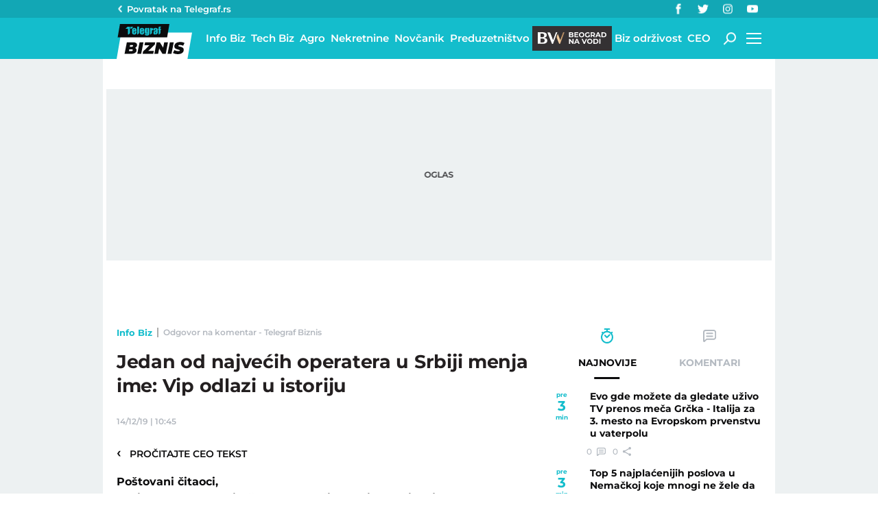

--- FILE ---
content_type: application/javascript; charset=utf-8
request_url: https://fundingchoicesmessages.google.com/f/AGSKWxWr7wjDDaCRYvJ2D1iBhEoCZeHcVJSe9nbo9O5xu9mxswueKU3TUtbuel1z_uTrQb8FnI50PRbOLu6QB-v8BC2qu9B3uegMNk9f6mOJqWvKYvNQl7bApNsqniIYAQE_OLHilkmTmezwdrguDv-YYZloYDqvmM3Q40mLASbAD4faUPzJuDgiBqtXvZN_/_/relatedads./adrequestvo./adserverstore._banner_ad//adstream_
body_size: -1289
content:
window['7b31e16b-4b1a-4f34-825a-9b7c15b84296'] = true;